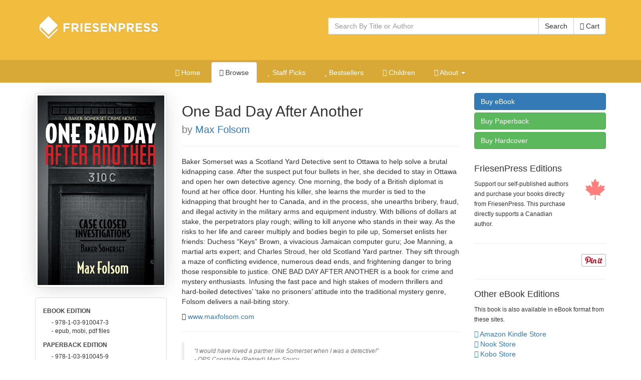

--- FILE ---
content_type: text/html; charset=utf-8
request_url: https://books.friesenpress.com/store/title/119734000140672007
body_size: 15285
content:
<!DOCTYPE html>

<html lang="en">
	<head>
        
        <script type="text/javascript">
            window.dataLayer = window.dataLayer || [];
        </script>

        
            <!-- Google Tag Manager -->
            <script>(function(w,d,s,l,i){w[l]=w[l]||[];w[l].push({'gtm.start':
            new Date().getTime(),event:'gtm.js'});var f=d.getElementsByTagName(s)[0],
            j=d.createElement(s),dl=l!='dataLayer'?'&l='+l:'';j.async=true;j.src=
            'https://www.googletagmanager.com/gtm.js?id='+i+dl;f.parentNode.insertBefore(j,f);
            })(window,document,'script','dataLayer','GTM-WS9VH85S');</script>
            <!-- End Google Tag Manager -->
        

		
	
    
			<meta charset="utf-8">
    		<meta http-equiv="X-UA-Compatible" content="IE=edge">
			<meta name="viewport" content="width=device-width, initial-scale=1.0" />
			<meta http-equiv="Content-Type" content="text/html; charset=utf-8" />
            <meta http-equiv="Content-Language" content="en_US" />
            <meta name="google" content="notranslate" />
			<title>One Bad Day After Another by Max Folsom | The FriesenPress Bookstore</title>
			<meta name="description" content="One Bad Day After Another by Max Folsom at the FriesenPress Bookstore" />
			<meta name="keywords" content="Ottawa Crime, Private Investigator, Murder, Illegal arms trade, Female Detective, Scotland Yard, FriesenPress, Friesen Press, Bookstore, Books, Self-Published, published, publish, Bestseller, books, hardcover, paperback, softcover, eBook, e-book, electronic book, iPad, Apple iPad, Amazon, Amazon Kindle, Kindle, Barnes and Noble, Nook, Library of Congress, ISBN, Pages" />
            <link rel="canonical" href="https://books.friesenpress.com/store/title/119734000140672007/Max-Folsom-One-Bad-Day-After-Another"/>
			
			
    
	    	<link href="/static/bootstrap3/css/bootstrap.min.css" rel="stylesheet" media="all" />
	    	<link rel="stylesheet" href="/static/font-awesome4/css/font-awesome.min.css">
			<link type="text/css" rel="stylesheet" media="all" href="/static/styles/fpbasestrap2.css" />
			
    <link type="text/css" rel="stylesheet" media="all" href="/static/styles/bookstore.new.css" />
    <link type="text/css" rel="stylesheet" media="screen" href="/static/typeahead/typeahead.css" />

            
		
    <meta http-equiv="Content-Security-Policy" content="block-all-mixed-content">
    <link rel="search" title="Search Bookstore" href="/store/search">
    <link rel="alternate" title="Bookstore Recent RSS" href="/store.rss" type="application/rss+xml">
    <meta name="theme-color" content="#F2BC3E">
    
    <script type="application/ld+json">[{"@context": "https://schema.org", "@type": "WebPage", "url": "https://books.friesenpress.com/store/title/119734000140672007", "author": {"@type": "Organization", "name": "FriesenPress", "description": "FriesenPress is Canada's largest publishing services provider. From editing and design to marketing and promotion, we have helped over 4,500 authors self-publish and succeed.", "url": "https://www.friesenpress.com", "telephone": "+1-888-378-6793"}, "potentialAction": {"@type": "SearchAction", "target": "https://books.friesenpress.com/store/search?q={search_term_string}", "query-input": "required name=search_term_string"}}, {"@context": "https://schema.org", "@type": ["Product", "Book"], "name": "One Bad Day After Another", "bookFormat": "Ebook", "datePublished": [""], "numberOfPages": 258, "isbn": "9781039100473", "image": "https://lh3.googleusercontent.com/mUQP63g6VTgMxpMtwGOhpAprYus0JGVp5eyz_aJnJ52_d-76TSLN5ieygWMCAsK9QmTGVvFbBTiMbBIw1UP3Pijz4TBMvZQMrgskVt8q_NdokZZmVg", "url": "https://books.friesenpress.com/store/title/119734000140672007/Max-Folsom-One-Bad-Day-After-Another", "description": "Baker Somerset was a Scotland Yard Detective sent to Ottawa to help solve a brutal kidnapping case. After the suspect put four bullets in her, she decided to stay in Ottawa and open her own detective agency. One morning, the body of a British diplomat is found at her office door. Hunting his killer, she learns the murder is tied to the kidnapping that brought her to Canada, and in the process, she unearths bribery, fraud, and illegal activity in the military arms and equipment industry. With billions of dollars at stake, the perpetrators play rough; willing to kill anyone who stands in their way. As the risks to her life and career multiply and bodies begin to pile up, Somerset enlists her friends: Duchess \u201cKeys\u201d Brown, a vivacious Jamaican computer guru; Joe Manning, a martial arts expert; and Charles Stroud, her old Scotland Yard partner. They sift through a maze of conflicting evidence, numerous dead ends, and frightening danger to bring those responsible to justice. ONE BAD DAY AFTER ANOTHER is a book for crime and mystery enthusiasts. Infusing the fast pace and high stakes of modern thrillers and hard-boiled detectives\u2019 \u2018take no prisoners\u2019 attitude into the traditional mystery genre, Folsom delivers a nail-biting story.", "bookEdition": "1st Edition", "genre": ["Fiction, Mystery & Detective, Private Investigators", "Fiction, Mystery & Detective, International Mystery & Crime", "Fiction, Mystery & Detective, Women Sleuths"], "publisher": {"@type": "Organization", "name": "FriesenPress", "description": "FriesenPress is Canada's largest publishing services provider. From editing and design to marketing and promotion, we have helped over 4,500 authors self-publish and succeed.", "url": "https://www.friesenpress.com", "telephone": "+1-888-378-6793"}, "brand": {"@type": "Organization", "name": "FriesenPress", "description": "FriesenPress is Canada's largest publishing services provider. From editing and design to marketing and promotion, we have helped over 4,500 authors self-publish and succeed.", "url": "https://www.friesenpress.com", "telephone": "+1-888-378-6793"}, "author": {"@type": "Person", "name": "Max Folsom", "description": "Max Folsom is a regular columnist for the quarterly Sherlockian journal GROANS, CRIES AND BLEATINGS; and a member of Crime Writers of Canada, Sisters in Crime, and the League of Vermont Writers. She is married to a retired Canadian military officer and divides her time between their Ottawa Centertown apartment and their Vermont stone house. She lives with her husband and Cato, their fat, ginger cat. She is currently at work on her second Somerset novel, SEARCHING FOR PETER GRIFFITHS.\n\n maxfolsomauthor.com", "image": "https://lh3.googleusercontent.com/HQbeC7p38INPh38y3VFPAg-ERZy85ruK4Mb4qGD9R_tt2d9TONsfuTmmtxfBuf3rFY08vyCNis0wxx5BIGJcW-sXuKNmBtg2rvgVcqYJduK6_EafaQ"}, "keywords": ["Ottawa Crime", "Private Investigator", "Murder", "Illegal arms trade", "Female Detective", "Scotland Yard"], "potentialAction": {"@type": "ReadAction", "target": {"@type": "EntryPoint", "urlTemplate": "https://books.friesenpress.com/store/cart/add/978-1-03-910047-3", "httpMethod": "GET", "actionPlatform": ["https://schema.org/DesktopWebPlatform"]}, "expectsAcceptanceOf": [{"@type": "Offer", "name": "One Bad Day After Another - eBook Edition", "priceCurrency": "CAD", "price": "4.99", "itemCondition": "https://schema.org/NewCondition", "url": "https://books.friesenpress.com/store/cart/add/978-1-03-910047-3", "eligibleRegion": {"@type": "Country", "name": "CA"}, "availability": "https://schema.org/InStock", "isbn": "9781039100473", "category": {"@type": "Book", "name": "eBook", "bookFormat": "http://schema.org/Ebook", "isbn": "9781039100473"}}, {"@type": "Offer", "name": "One Bad Day After Another - eBook Edition", "priceCurrency": "USD", "price": "2.99", "itemCondition": "https://schema.org/NewCondition", "url": "https://books.friesenpress.com/store/cart/add/978-1-03-910047-3", "ineligibleRegion": {"@type": "Country", "name": "CA"}, "availability": "https://schema.org/InStock", "isbn": "9781039100473", "category": {"@type": "Book", "name": "eBook", "bookFormat": "http://schema.org/Ebook", "isbn": "9781039100473"}}, {"@type": "Offer", "name": "One Bad Day After Another - Paperback Edition", "priceCurrency": "CAD", "price": "26.49", "itemCondition": "https://schema.org/NewCondition", "url": "https://books.friesenpress.com/store/cart/add/978-1-03-910045-9", "eligibleRegion": {"@type": "Country", "name": "CA"}, "availability": "https://schema.org/InStock", "isbn": "9781039100459", "category": {"@type": "Book", "name": "Paperback", "bookFormat": "http://schema.org/Paperback", "isbn": "9781039100459"}}, {"@type": "Offer", "name": "One Bad Day After Another - Paperback Edition", "priceCurrency": "USD", "price": "18.99", "itemCondition": "https://schema.org/NewCondition", "url": "https://books.friesenpress.com/store/cart/add/978-1-03-910045-9", "ineligibleRegion": {"@type": "Country", "name": "CA"}, "availability": "https://schema.org/InStock", "isbn": "9781039100459", "category": {"@type": "Book", "name": "Paperback", "bookFormat": "http://schema.org/Paperback", "isbn": "9781039100459"}}, {"@type": "Offer", "name": "One Bad Day After Another - Hardcover Edition", "priceCurrency": "CAD", "price": "41.49", "itemCondition": "https://schema.org/NewCondition", "url": "https://books.friesenpress.com/store/cart/add/978-1-03-910046-6", "eligibleRegion": {"@type": "Country", "name": "CA"}, "availability": "https://schema.org/InStock", "isbn": "9781039100466", "category": {"@type": "Book", "name": "Hardcover", "bookFormat": "http://schema.org/Hardcover", "isbn": "9781039100466"}}, {"@type": "Offer", "name": "One Bad Day After Another - Hardcover Edition", "priceCurrency": "USD", "price": "29.99", "itemCondition": "https://schema.org/NewCondition", "url": "https://books.friesenpress.com/store/cart/add/978-1-03-910046-6", "ineligibleRegion": {"@type": "Country", "name": "CA"}, "availability": "https://schema.org/InStock", "isbn": "9781039100466", "category": {"@type": "Book", "name": "Hardcover", "bookFormat": "http://schema.org/Hardcover", "isbn": "9781039100466"}}]}, "offers": [{"@type": "Offer", "name": "One Bad Day After Another - eBook Edition", "priceCurrency": "CAD", "price": "4.99", "itemCondition": "https://schema.org/NewCondition", "url": "https://books.friesenpress.com/store/cart/add/978-1-03-910047-3", "eligibleRegion": {"@type": "Country", "name": "CA"}, "availability": "https://schema.org/InStock", "isbn": "9781039100473", "category": {"@type": "Book", "name": "eBook", "bookFormat": "http://schema.org/Ebook", "isbn": "9781039100473"}}, {"@type": "Offer", "name": "One Bad Day After Another - eBook Edition", "priceCurrency": "USD", "price": "2.99", "itemCondition": "https://schema.org/NewCondition", "url": "https://books.friesenpress.com/store/cart/add/978-1-03-910047-3", "ineligibleRegion": {"@type": "Country", "name": "CA"}, "availability": "https://schema.org/InStock", "isbn": "9781039100473", "category": {"@type": "Book", "name": "eBook", "bookFormat": "http://schema.org/Ebook", "isbn": "9781039100473"}}, {"@type": "Offer", "name": "One Bad Day After Another - Paperback Edition", "priceCurrency": "CAD", "price": "26.49", "itemCondition": "https://schema.org/NewCondition", "url": "https://books.friesenpress.com/store/cart/add/978-1-03-910045-9", "eligibleRegion": {"@type": "Country", "name": "CA"}, "availability": "https://schema.org/InStock", "isbn": "9781039100459", "category": {"@type": "Book", "name": "Paperback", "bookFormat": "http://schema.org/Paperback", "isbn": "9781039100459"}}, {"@type": "Offer", "name": "One Bad Day After Another - Paperback Edition", "priceCurrency": "USD", "price": "18.99", "itemCondition": "https://schema.org/NewCondition", "url": "https://books.friesenpress.com/store/cart/add/978-1-03-910045-9", "ineligibleRegion": {"@type": "Country", "name": "CA"}, "availability": "https://schema.org/InStock", "isbn": "9781039100459", "category": {"@type": "Book", "name": "Paperback", "bookFormat": "http://schema.org/Paperback", "isbn": "9781039100459"}}, {"@type": "Offer", "name": "One Bad Day After Another - Hardcover Edition", "priceCurrency": "CAD", "price": "41.49", "itemCondition": "https://schema.org/NewCondition", "url": "https://books.friesenpress.com/store/cart/add/978-1-03-910046-6", "eligibleRegion": {"@type": "Country", "name": "CA"}, "availability": "https://schema.org/InStock", "isbn": "9781039100466", "category": {"@type": "Book", "name": "Hardcover", "bookFormat": "http://schema.org/Hardcover", "isbn": "9781039100466"}}, {"@type": "Offer", "name": "One Bad Day After Another - Hardcover Edition", "priceCurrency": "USD", "price": "29.99", "itemCondition": "https://schema.org/NewCondition", "url": "https://books.friesenpress.com/store/cart/add/978-1-03-910046-6", "ineligibleRegion": {"@type": "Country", "name": "CA"}, "availability": "https://schema.org/InStock", "isbn": "9781039100466", "category": {"@type": "Book", "name": "Hardcover", "bookFormat": "http://schema.org/Hardcover", "isbn": "9781039100466"}}]}, {"@context": "https://schema.org", "@type": ["Product", "Book"], "name": "One Bad Day After Another", "bookFormat": "Paperback", "datePublished": [""], "numberOfPages": 258, "isbn": "9781039100459", "image": "https://lh3.googleusercontent.com/mUQP63g6VTgMxpMtwGOhpAprYus0JGVp5eyz_aJnJ52_d-76TSLN5ieygWMCAsK9QmTGVvFbBTiMbBIw1UP3Pijz4TBMvZQMrgskVt8q_NdokZZmVg", "url": "https://books.friesenpress.com/store/title/119734000140672007/Max-Folsom-One-Bad-Day-After-Another", "description": "Baker Somerset was a Scotland Yard Detective sent to Ottawa to help solve a brutal kidnapping case. After the suspect put four bullets in her, she decided to stay in Ottawa and open her own detective agency. One morning, the body of a British diplomat is found at her office door. Hunting his killer, she learns the murder is tied to the kidnapping that brought her to Canada, and in the process, she unearths bribery, fraud, and illegal activity in the military arms and equipment industry. With billions of dollars at stake, the perpetrators play rough; willing to kill anyone who stands in their way. As the risks to her life and career multiply and bodies begin to pile up, Somerset enlists her friends: Duchess \u201cKeys\u201d Brown, a vivacious Jamaican computer guru; Joe Manning, a martial arts expert; and Charles Stroud, her old Scotland Yard partner. They sift through a maze of conflicting evidence, numerous dead ends, and frightening danger to bring those responsible to justice. ONE BAD DAY AFTER ANOTHER is a book for crime and mystery enthusiasts. Infusing the fast pace and high stakes of modern thrillers and hard-boiled detectives\u2019 \u2018take no prisoners\u2019 attitude into the traditional mystery genre, Folsom delivers a nail-biting story.", "bookEdition": "1st Edition", "genre": ["Fiction, Mystery & Detective, Private Investigators", "Fiction, Mystery & Detective, International Mystery & Crime", "Fiction, Mystery & Detective, Women Sleuths"], "publisher": {"@type": "Organization", "name": "FriesenPress", "description": "FriesenPress is Canada's largest publishing services provider. From editing and design to marketing and promotion, we have helped over 4,500 authors self-publish and succeed.", "url": "https://www.friesenpress.com", "telephone": "+1-888-378-6793"}, "brand": {"@type": "Organization", "name": "FriesenPress", "description": "FriesenPress is Canada's largest publishing services provider. From editing and design to marketing and promotion, we have helped over 4,500 authors self-publish and succeed.", "url": "https://www.friesenpress.com", "telephone": "+1-888-378-6793"}, "author": {"@type": "Person", "name": "Max Folsom", "description": "Max Folsom is a regular columnist for the quarterly Sherlockian journal GROANS, CRIES AND BLEATINGS; and a member of Crime Writers of Canada, Sisters in Crime, and the League of Vermont Writers. She is married to a retired Canadian military officer and divides her time between their Ottawa Centertown apartment and their Vermont stone house. She lives with her husband and Cato, their fat, ginger cat. She is currently at work on her second Somerset novel, SEARCHING FOR PETER GRIFFITHS.\n\n maxfolsomauthor.com", "image": "https://lh3.googleusercontent.com/HQbeC7p38INPh38y3VFPAg-ERZy85ruK4Mb4qGD9R_tt2d9TONsfuTmmtxfBuf3rFY08vyCNis0wxx5BIGJcW-sXuKNmBtg2rvgVcqYJduK6_EafaQ"}, "keywords": ["Ottawa Crime", "Private Investigator", "Murder", "Illegal arms trade", "Female Detective", "Scotland Yard"], "potentialAction": {"@type": "ReadAction", "target": {"@type": "EntryPoint", "urlTemplate": "https://books.friesenpress.com/store/cart/add/978-1-03-910045-9", "httpMethod": "GET", "actionPlatform": ["https://schema.org/DesktopWebPlatform"]}, "expectsAcceptanceOf": [{"@type": "Offer", "name": "One Bad Day After Another - eBook Edition", "priceCurrency": "CAD", "price": "4.99", "itemCondition": "https://schema.org/NewCondition", "url": "https://books.friesenpress.com/store/cart/add/978-1-03-910047-3", "eligibleRegion": {"@type": "Country", "name": "CA"}, "availability": "https://schema.org/InStock", "isbn": "9781039100473", "category": {"@type": "Book", "name": "eBook", "bookFormat": "http://schema.org/Ebook", "isbn": "9781039100473"}}, {"@type": "Offer", "name": "One Bad Day After Another - eBook Edition", "priceCurrency": "USD", "price": "2.99", "itemCondition": "https://schema.org/NewCondition", "url": "https://books.friesenpress.com/store/cart/add/978-1-03-910047-3", "ineligibleRegion": {"@type": "Country", "name": "CA"}, "availability": "https://schema.org/InStock", "isbn": "9781039100473", "category": {"@type": "Book", "name": "eBook", "bookFormat": "http://schema.org/Ebook", "isbn": "9781039100473"}}, {"@type": "Offer", "name": "One Bad Day After Another - Paperback Edition", "priceCurrency": "CAD", "price": "26.49", "itemCondition": "https://schema.org/NewCondition", "url": "https://books.friesenpress.com/store/cart/add/978-1-03-910045-9", "eligibleRegion": {"@type": "Country", "name": "CA"}, "availability": "https://schema.org/InStock", "isbn": "9781039100459", "category": {"@type": "Book", "name": "Paperback", "bookFormat": "http://schema.org/Paperback", "isbn": "9781039100459"}}, {"@type": "Offer", "name": "One Bad Day After Another - Paperback Edition", "priceCurrency": "USD", "price": "18.99", "itemCondition": "https://schema.org/NewCondition", "url": "https://books.friesenpress.com/store/cart/add/978-1-03-910045-9", "ineligibleRegion": {"@type": "Country", "name": "CA"}, "availability": "https://schema.org/InStock", "isbn": "9781039100459", "category": {"@type": "Book", "name": "Paperback", "bookFormat": "http://schema.org/Paperback", "isbn": "9781039100459"}}, {"@type": "Offer", "name": "One Bad Day After Another - Hardcover Edition", "priceCurrency": "CAD", "price": "41.49", "itemCondition": "https://schema.org/NewCondition", "url": "https://books.friesenpress.com/store/cart/add/978-1-03-910046-6", "eligibleRegion": {"@type": "Country", "name": "CA"}, "availability": "https://schema.org/InStock", "isbn": "9781039100466", "category": {"@type": "Book", "name": "Hardcover", "bookFormat": "http://schema.org/Hardcover", "isbn": "9781039100466"}}, {"@type": "Offer", "name": "One Bad Day After Another - Hardcover Edition", "priceCurrency": "USD", "price": "29.99", "itemCondition": "https://schema.org/NewCondition", "url": "https://books.friesenpress.com/store/cart/add/978-1-03-910046-6", "ineligibleRegion": {"@type": "Country", "name": "CA"}, "availability": "https://schema.org/InStock", "isbn": "9781039100466", "category": {"@type": "Book", "name": "Hardcover", "bookFormat": "http://schema.org/Hardcover", "isbn": "9781039100466"}}]}, "offers": [{"@type": "Offer", "name": "One Bad Day After Another - eBook Edition", "priceCurrency": "CAD", "price": "4.99", "itemCondition": "https://schema.org/NewCondition", "url": "https://books.friesenpress.com/store/cart/add/978-1-03-910047-3", "eligibleRegion": {"@type": "Country", "name": "CA"}, "availability": "https://schema.org/InStock", "isbn": "9781039100473", "category": {"@type": "Book", "name": "eBook", "bookFormat": "http://schema.org/Ebook", "isbn": "9781039100473"}}, {"@type": "Offer", "name": "One Bad Day After Another - eBook Edition", "priceCurrency": "USD", "price": "2.99", "itemCondition": "https://schema.org/NewCondition", "url": "https://books.friesenpress.com/store/cart/add/978-1-03-910047-3", "ineligibleRegion": {"@type": "Country", "name": "CA"}, "availability": "https://schema.org/InStock", "isbn": "9781039100473", "category": {"@type": "Book", "name": "eBook", "bookFormat": "http://schema.org/Ebook", "isbn": "9781039100473"}}, {"@type": "Offer", "name": "One Bad Day After Another - Paperback Edition", "priceCurrency": "CAD", "price": "26.49", "itemCondition": "https://schema.org/NewCondition", "url": "https://books.friesenpress.com/store/cart/add/978-1-03-910045-9", "eligibleRegion": {"@type": "Country", "name": "CA"}, "availability": "https://schema.org/InStock", "isbn": "9781039100459", "category": {"@type": "Book", "name": "Paperback", "bookFormat": "http://schema.org/Paperback", "isbn": "9781039100459"}}, {"@type": "Offer", "name": "One Bad Day After Another - Paperback Edition", "priceCurrency": "USD", "price": "18.99", "itemCondition": "https://schema.org/NewCondition", "url": "https://books.friesenpress.com/store/cart/add/978-1-03-910045-9", "ineligibleRegion": {"@type": "Country", "name": "CA"}, "availability": "https://schema.org/InStock", "isbn": "9781039100459", "category": {"@type": "Book", "name": "Paperback", "bookFormat": "http://schema.org/Paperback", "isbn": "9781039100459"}}, {"@type": "Offer", "name": "One Bad Day After Another - Hardcover Edition", "priceCurrency": "CAD", "price": "41.49", "itemCondition": "https://schema.org/NewCondition", "url": "https://books.friesenpress.com/store/cart/add/978-1-03-910046-6", "eligibleRegion": {"@type": "Country", "name": "CA"}, "availability": "https://schema.org/InStock", "isbn": "9781039100466", "category": {"@type": "Book", "name": "Hardcover", "bookFormat": "http://schema.org/Hardcover", "isbn": "9781039100466"}}, {"@type": "Offer", "name": "One Bad Day After Another - Hardcover Edition", "priceCurrency": "USD", "price": "29.99", "itemCondition": "https://schema.org/NewCondition", "url": "https://books.friesenpress.com/store/cart/add/978-1-03-910046-6", "ineligibleRegion": {"@type": "Country", "name": "CA"}, "availability": "https://schema.org/InStock", "isbn": "9781039100466", "category": {"@type": "Book", "name": "Hardcover", "bookFormat": "http://schema.org/Hardcover", "isbn": "9781039100466"}}]}, {"@context": "https://schema.org", "@type": ["Product", "Book"], "name": "One Bad Day After Another", "bookFormat": "Hardcover", "datePublished": [""], "numberOfPages": 258, "isbn": "9781039100466", "image": "https://lh3.googleusercontent.com/mUQP63g6VTgMxpMtwGOhpAprYus0JGVp5eyz_aJnJ52_d-76TSLN5ieygWMCAsK9QmTGVvFbBTiMbBIw1UP3Pijz4TBMvZQMrgskVt8q_NdokZZmVg", "url": "https://books.friesenpress.com/store/title/119734000140672007/Max-Folsom-One-Bad-Day-After-Another", "description": "Baker Somerset was a Scotland Yard Detective sent to Ottawa to help solve a brutal kidnapping case. After the suspect put four bullets in her, she decided to stay in Ottawa and open her own detective agency. One morning, the body of a British diplomat is found at her office door. Hunting his killer, she learns the murder is tied to the kidnapping that brought her to Canada, and in the process, she unearths bribery, fraud, and illegal activity in the military arms and equipment industry. With billions of dollars at stake, the perpetrators play rough; willing to kill anyone who stands in their way. As the risks to her life and career multiply and bodies begin to pile up, Somerset enlists her friends: Duchess \u201cKeys\u201d Brown, a vivacious Jamaican computer guru; Joe Manning, a martial arts expert; and Charles Stroud, her old Scotland Yard partner. They sift through a maze of conflicting evidence, numerous dead ends, and frightening danger to bring those responsible to justice. ONE BAD DAY AFTER ANOTHER is a book for crime and mystery enthusiasts. Infusing the fast pace and high stakes of modern thrillers and hard-boiled detectives\u2019 \u2018take no prisoners\u2019 attitude into the traditional mystery genre, Folsom delivers a nail-biting story.", "bookEdition": "1st Edition", "genre": ["Fiction, Mystery & Detective, Private Investigators", "Fiction, Mystery & Detective, International Mystery & Crime", "Fiction, Mystery & Detective, Women Sleuths"], "publisher": {"@type": "Organization", "name": "FriesenPress", "description": "FriesenPress is Canada's largest publishing services provider. From editing and design to marketing and promotion, we have helped over 4,500 authors self-publish and succeed.", "url": "https://www.friesenpress.com", "telephone": "+1-888-378-6793"}, "brand": {"@type": "Organization", "name": "FriesenPress", "description": "FriesenPress is Canada's largest publishing services provider. From editing and design to marketing and promotion, we have helped over 4,500 authors self-publish and succeed.", "url": "https://www.friesenpress.com", "telephone": "+1-888-378-6793"}, "author": {"@type": "Person", "name": "Max Folsom", "description": "Max Folsom is a regular columnist for the quarterly Sherlockian journal GROANS, CRIES AND BLEATINGS; and a member of Crime Writers of Canada, Sisters in Crime, and the League of Vermont Writers. She is married to a retired Canadian military officer and divides her time between their Ottawa Centertown apartment and their Vermont stone house. She lives with her husband and Cato, their fat, ginger cat. She is currently at work on her second Somerset novel, SEARCHING FOR PETER GRIFFITHS.\n\n maxfolsomauthor.com", "image": "https://lh3.googleusercontent.com/HQbeC7p38INPh38y3VFPAg-ERZy85ruK4Mb4qGD9R_tt2d9TONsfuTmmtxfBuf3rFY08vyCNis0wxx5BIGJcW-sXuKNmBtg2rvgVcqYJduK6_EafaQ"}, "keywords": ["Ottawa Crime", "Private Investigator", "Murder", "Illegal arms trade", "Female Detective", "Scotland Yard"], "potentialAction": {"@type": "ReadAction", "target": {"@type": "EntryPoint", "urlTemplate": "https://books.friesenpress.com/store/cart/add/978-1-03-910046-6", "httpMethod": "GET", "actionPlatform": ["https://schema.org/DesktopWebPlatform"]}, "expectsAcceptanceOf": [{"@type": "Offer", "name": "One Bad Day After Another - eBook Edition", "priceCurrency": "CAD", "price": "4.99", "itemCondition": "https://schema.org/NewCondition", "url": "https://books.friesenpress.com/store/cart/add/978-1-03-910047-3", "eligibleRegion": {"@type": "Country", "name": "CA"}, "availability": "https://schema.org/InStock", "isbn": "9781039100473", "category": {"@type": "Book", "name": "eBook", "bookFormat": "http://schema.org/Ebook", "isbn": "9781039100473"}}, {"@type": "Offer", "name": "One Bad Day After Another - eBook Edition", "priceCurrency": "USD", "price": "2.99", "itemCondition": "https://schema.org/NewCondition", "url": "https://books.friesenpress.com/store/cart/add/978-1-03-910047-3", "ineligibleRegion": {"@type": "Country", "name": "CA"}, "availability": "https://schema.org/InStock", "isbn": "9781039100473", "category": {"@type": "Book", "name": "eBook", "bookFormat": "http://schema.org/Ebook", "isbn": "9781039100473"}}, {"@type": "Offer", "name": "One Bad Day After Another - Paperback Edition", "priceCurrency": "CAD", "price": "26.49", "itemCondition": "https://schema.org/NewCondition", "url": "https://books.friesenpress.com/store/cart/add/978-1-03-910045-9", "eligibleRegion": {"@type": "Country", "name": "CA"}, "availability": "https://schema.org/InStock", "isbn": "9781039100459", "category": {"@type": "Book", "name": "Paperback", "bookFormat": "http://schema.org/Paperback", "isbn": "9781039100459"}}, {"@type": "Offer", "name": "One Bad Day After Another - Paperback Edition", "priceCurrency": "USD", "price": "18.99", "itemCondition": "https://schema.org/NewCondition", "url": "https://books.friesenpress.com/store/cart/add/978-1-03-910045-9", "ineligibleRegion": {"@type": "Country", "name": "CA"}, "availability": "https://schema.org/InStock", "isbn": "9781039100459", "category": {"@type": "Book", "name": "Paperback", "bookFormat": "http://schema.org/Paperback", "isbn": "9781039100459"}}, {"@type": "Offer", "name": "One Bad Day After Another - Hardcover Edition", "priceCurrency": "CAD", "price": "41.49", "itemCondition": "https://schema.org/NewCondition", "url": "https://books.friesenpress.com/store/cart/add/978-1-03-910046-6", "eligibleRegion": {"@type": "Country", "name": "CA"}, "availability": "https://schema.org/InStock", "isbn": "9781039100466", "category": {"@type": "Book", "name": "Hardcover", "bookFormat": "http://schema.org/Hardcover", "isbn": "9781039100466"}}, {"@type": "Offer", "name": "One Bad Day After Another - Hardcover Edition", "priceCurrency": "USD", "price": "29.99", "itemCondition": "https://schema.org/NewCondition", "url": "https://books.friesenpress.com/store/cart/add/978-1-03-910046-6", "ineligibleRegion": {"@type": "Country", "name": "CA"}, "availability": "https://schema.org/InStock", "isbn": "9781039100466", "category": {"@type": "Book", "name": "Hardcover", "bookFormat": "http://schema.org/Hardcover", "isbn": "9781039100466"}}]}, "offers": [{"@type": "Offer", "name": "One Bad Day After Another - eBook Edition", "priceCurrency": "CAD", "price": "4.99", "itemCondition": "https://schema.org/NewCondition", "url": "https://books.friesenpress.com/store/cart/add/978-1-03-910047-3", "eligibleRegion": {"@type": "Country", "name": "CA"}, "availability": "https://schema.org/InStock", "isbn": "9781039100473", "category": {"@type": "Book", "name": "eBook", "bookFormat": "http://schema.org/Ebook", "isbn": "9781039100473"}}, {"@type": "Offer", "name": "One Bad Day After Another - eBook Edition", "priceCurrency": "USD", "price": "2.99", "itemCondition": "https://schema.org/NewCondition", "url": "https://books.friesenpress.com/store/cart/add/978-1-03-910047-3", "ineligibleRegion": {"@type": "Country", "name": "CA"}, "availability": "https://schema.org/InStock", "isbn": "9781039100473", "category": {"@type": "Book", "name": "eBook", "bookFormat": "http://schema.org/Ebook", "isbn": "9781039100473"}}, {"@type": "Offer", "name": "One Bad Day After Another - Paperback Edition", "priceCurrency": "CAD", "price": "26.49", "itemCondition": "https://schema.org/NewCondition", "url": "https://books.friesenpress.com/store/cart/add/978-1-03-910045-9", "eligibleRegion": {"@type": "Country", "name": "CA"}, "availability": "https://schema.org/InStock", "isbn": "9781039100459", "category": {"@type": "Book", "name": "Paperback", "bookFormat": "http://schema.org/Paperback", "isbn": "9781039100459"}}, {"@type": "Offer", "name": "One Bad Day After Another - Paperback Edition", "priceCurrency": "USD", "price": "18.99", "itemCondition": "https://schema.org/NewCondition", "url": "https://books.friesenpress.com/store/cart/add/978-1-03-910045-9", "ineligibleRegion": {"@type": "Country", "name": "CA"}, "availability": "https://schema.org/InStock", "isbn": "9781039100459", "category": {"@type": "Book", "name": "Paperback", "bookFormat": "http://schema.org/Paperback", "isbn": "9781039100459"}}, {"@type": "Offer", "name": "One Bad Day After Another - Hardcover Edition", "priceCurrency": "CAD", "price": "41.49", "itemCondition": "https://schema.org/NewCondition", "url": "https://books.friesenpress.com/store/cart/add/978-1-03-910046-6", "eligibleRegion": {"@type": "Country", "name": "CA"}, "availability": "https://schema.org/InStock", "isbn": "9781039100466", "category": {"@type": "Book", "name": "Hardcover", "bookFormat": "http://schema.org/Hardcover", "isbn": "9781039100466"}}, {"@type": "Offer", "name": "One Bad Day After Another - Hardcover Edition", "priceCurrency": "USD", "price": "29.99", "itemCondition": "https://schema.org/NewCondition", "url": "https://books.friesenpress.com/store/cart/add/978-1-03-910046-6", "ineligibleRegion": {"@type": "Country", "name": "CA"}, "availability": "https://schema.org/InStock", "isbn": "9781039100466", "category": {"@type": "Book", "name": "Hardcover", "bookFormat": "http://schema.org/Hardcover", "isbn": "9781039100466"}}]}]</script>

    
	<script type="text/javascript" defer src="//assets.pinterest.com/js/pinit.js"></script>


        <meta name="twitter:site" content="@friesenpress">
        <meta name="twitter:card" content="summary">
        <meta property="fb:app_id" content="129992030392819"/>
        <meta property="og:url" content="https://books.friesenpress.com/store/title/119734000140672007/Max-Folsom-One-Bad-Day-After-Another"/>

        
    <meta property="og:title" content="One Bad Day After Another at the FriesenPress Bookstore"/>
    <meta property="og:type" content="book"/>
    <meta property="og:isbn" content="978-1-03-910045-9"/>
    <meta property="og:image" content="https://lh3.googleusercontent.com/mUQP63g6VTgMxpMtwGOhpAprYus0JGVp5eyz_aJnJ52_d-76TSLN5ieygWMCAsK9QmTGVvFbBTiMbBIw1UP3Pijz4TBMvZQMrgskVt8q_NdokZZmVg"/>
    <meta property="og:site_name" content="FriesenPress Bookstore"/>
    <meta property="og:description" content="Baker Somerset was a Scotland Yard Detective sent to Ottawa to help solve a brutal kidnapping case. After the suspect put four bullets in her, she decided to stay in Ottawa and open her own detective agency. One morning, the body of a British diplomat..."/>
    <meta name="twitter:image:alt" content="One Bad Day After Another">
    
    <meta name="product:availability" content="instock">
    
    <meta name="product:price:currency" content="USD">
    <meta name="product:price:amount" content="2.99">
    
    <meta name="product:brand" content="FriesenPress">
    
        <meta name="book:author" content="Max Folsom">
    
    <meta name="book:isbn" content="978-1-03-910047-3">
    <meta name="book:release_date" content="2021-07-14">
    
        <meta name="book:tag" content="Ottawa Crime">
    
        <meta name="book:tag" content="Private Investigator">
    
        <meta name="book:tag" content="Murder">
    
        <meta name="book:tag" content="Illegal arms trade">
    
        <meta name="book:tag" content="Female Detective">
    
        <meta name="book:tag" content="Scotland Yard">
    

        <meta name="htmx-config" content='{"scrollIntoViewOnBoost":false}'>
	</head>


	<body id="title">
        <!-- Google Tag Manager (noscript) -->
        <noscript><iframe src="https://www.googletagmanager.com/ns.html?id=GTM-WS9VH85S"
        height="0" width="0" style="display:none;visibility:hidden"></iframe></noscript>
        <!-- End Google Tag Manager (noscript) -->
        
        <div id="hx-history-element" hx-history-elt>
            
            <div id="header-wrapper" class="hidden-print">
                <div class="container" style="height: 120px;">
                    <div class="row">
                        <div class="col-xs-6">
                            
                            <a href="/store" title="FriesenPress">
                                <img id="fplogo" src="/static/images/friesenpress/logos/white-1x.png"
                                         srcset="/static/images/friesenpress/logos/white-1x.png 280w,
                                         /static/images/friesenpress/logos/white-2x.png 560w" sizes="(max-width: 768px) 50vw, 33vw"
                                     alt="FriesenPress" title="FriesenPress" width="280" height="90" />

                            </a>
                            
                        </div>
                        <div class="col-xs-6" style="padding-top:35px;">
                            
	
                                <span class="pull-right">
                                     <a href="#nav" class="btn btn-default hidden-sm hidden-md hidden-lg hidden-xl" style="" data-toggle="collapse" data-target="#subnav_tabs">
                                        <span class="sr-only">Toggle navigation</span>
                                        <i class="fa fa-align-justify"></i>
                                     </a>
                                </span>
                            
	<form action="/store/search" method="get" class="book-search hidden-xs">
		<div class="form-group">
			<div class="input-group">
				<input type="text" name="q" class="search-query form-control typeahead" placeholder="Search By Title or Author" autocomplete="off" data-base-url="/store/search/json">
				<span class="input-group-btn">
					<button type="submit" class="btn btn-default">Search</button>
					<a class="btn btn-default" href="/store/cart"><i class="fa fa-shopping-basket"></i> Cart</a>
				</span>
			</div>
		</div>
	</form>
	<a href="/store/cart" class="hidden-sm hidden-md hidden-lg hidden-xl btn btn-default pull-right" style="margin-right: 3px;"><i class="fa fa-shopping-basket"></i></a>

                        </div>
                    </div>
                </div>

                
                <div id="sub-header" class="hidden-print" style="background-color: rgba(0, 0, 0, .10); " >
                    
                    <ul id="subnav_tabs" class="nav nav-tabs nav-center collapse navbar-collapse" role="navigation">
                      
	<li class=""><a href="/store"><i class="fa fa-home"></i> Home</a></li>
	<li class="active"><a href="/store/browse"><i class="fa fa-tags"></i> Browse</a></li>
    <li class=""><a href="/store/staffpicks"><i class="fa fa-heart"></i> Staff Picks</a></li>
	<li class=""><a href="/store/bestsellers"><i class="fa fa-star"></i> Bestsellers</a></li>
	<li class=""><a href="/store/childrens"><i class="fa fa-smile-o"></i> Children</a></li>


    <li role="presentation" class="dropdown ">
        <a class="dropdown-toggle" data-toggle="dropdown" href="/store/about" role="button" aria-expanded="false">
          <i class="fa fa-info-circle"></i> About <span class="caret"></span>
        </a>
        <ul class="dropdown-menu" role="menu">
            <li><a href="/store/about"><i class="fa-fw fa fa-book"></i> About FriesenPress</a></li>
            <li class=""><a href="/store/about/shipping"><i class="fa-fw fa fa-truck"></i> Shipping Policies</a></li>
            <li class=""><a href="/store/about/ebooks"><i class="fa-fw fa fa-tablet"></i> eBook Support</a></li>

            <li class=""><a href="/store/about/privacy"><i class="fa-fw fa fa-bank"></i>
                Privacy and Security</a></li>
        </ul>
        </li>


	<li class="hidden-sm hidden-md hidden-lg hidden-xl "><a href="/store/search"><i class="fa fa-search"></i> Search</a></li>

                    </ul>
                </div>
                
            </div>

            
                
                <div class="visible-print text-center">
                    <img src="/static/images/friesenpress/logos/black-1x.png"
                         srcset="/static/images/friesenpress/logos/black-1x.png 280w,
                         /static/images/friesenpress/logos/black-2x.png 560w" sizes="(max-width: 768px) 50vw, 33vw"
                         alt="FriesenPress" title="FriesenPress" width="280" height="90" />
                    <br />
                    <p class="lead"><small>&copy; 2026 <a href="https://www.friesenpress.com">FriesenPress, Inc.</a> All rights reserved.</small></p>
                    <hr />
                </div>
            
            <br />

            
            <div class="container">
            

	<div id="maincontent">
		

    <div class="row">

        <div class="col-xs-5 col-sm-4 col-md-3">

            <div class="thumbnail fp-title-thumbnail">
                <button id="google_preview_button" class="google_preview_overlay btn btn-link" style="display: none;" data-toggle="modal" data-target="#google_preview_modal" title="Google Books Preview">
                    <i class="fa fa-2x fa-search-plus"></i>
                </button>
                <img class="img-responsive img-responsive-max"
                     title="One Bad Day After Another"
                     alt="One Bad Day After Another cover"
                     src="https://lh3.googleusercontent.com/mUQP63g6VTgMxpMtwGOhpAprYus0JGVp5eyz_aJnJ52_d-76TSLN5ieygWMCAsK9QmTGVvFbBTiMbBIw1UP3Pijz4TBMvZQMrgskVt8q_NdokZZmVg=-w260" srcset="https://lh3.googleusercontent.com/mUQP63g6VTgMxpMtwGOhpAprYus0JGVp5eyz_aJnJ52_d-76TSLN5ieygWMCAsK9QmTGVvFbBTiMbBIw1UP3Pijz4TBMvZQMrgskVt8q_NdokZZmVg=-w260 260w, https://lh3.googleusercontent.com/mUQP63g6VTgMxpMtwGOhpAprYus0JGVp5eyz_aJnJ52_d-76TSLN5ieygWMCAsK9QmTGVvFbBTiMbBIw1UP3Pijz4TBMvZQMrgskVt8q_NdokZZmVg=-w520 520w, https://lh3.googleusercontent.com/mUQP63g6VTgMxpMtwGOhpAprYus0JGVp5eyz_aJnJ52_d-76TSLN5ieygWMCAsK9QmTGVvFbBTiMbBIw1UP3Pijz4TBMvZQMrgskVt8q_NdokZZmVg=-w780 780w" sizes="(max-width: 768px) 50vw, 33vw" />
            </div>


            
                <div class="visible-sm visible-xs">
                    <form action="/store/cart" method="post" accept-charset="utf-8">
                        
                            
    <button class="btn btn-primary btn-block" name="add" value="978-1-03-910047-3" style="text-align: left;">
        <span class="hidden-xs">Buy</span>
        <span class="visible-xs"><small>Buy<br /></small></span>
        eBook
        <span class="pull-right">
            <span class="usd">$2.99</span>
            <span class="cad">$4.99</span>
        </span>
        
    </button>

                        
                            
    <button class="btn btn-success btn-block" name="add" value="978-1-03-910045-9" style="text-align: left;">
        <span class="hidden-xs">Buy</span>
        <span class="visible-xs"><small>Buy<br /></small></span>
        Paperback
        <span class="pull-right">
            <span class="usd">$18.99</span>
            <span class="cad">$26.49</span>
        </span>
        
    </button>

                        
                            
    <button class="btn btn-success btn-block" name="add" value="978-1-03-910046-6" style="text-align: left;">
        <span class="hidden-xs">Buy</span>
        <span class="visible-xs"><small>Buy<br /></small></span>
        Hardcover
        <span class="pull-right">
            <span class="usd">$29.99</span>
            <span class="cad">$41.49</span>
        </span>
        
    </button>

                        
                    </form>
                    <br />
                </div>
            


            <div class="panel panel-default">
                
                    <div class="panel-body fp-details-panel" style="padding-top: 1.5em;">

                        <ul class="list-unstyled">
                            
                                <li>
                                    <strong>eBook Edition</strong>
                                    <ul style="margin-top: .5em;">
                                        <li class="text-nowrap">978-1-03-910047-3</li>
                                        
                                            
                                                <li>epub, mobi, pdf files</li>
                                                
                                            
                                        
                                    </ul>
                                </li>
                            
                                <li>
                                    <strong>Paperback Edition</strong>
                                    <ul style="margin-top: .5em;">
                                        <li class="text-nowrap">978-1-03-910045-9</li>
                                        
                                                <li>6.0 x 9.0 inches</li>
                                                <li>Black &amp; White interior</li>
                                                <li>258 pages</li>
                                        
                                    </ul>
                                </li>
                            
                                <li>
                                    <strong>Hardcover Edition</strong>
                                    <ul style="margin-top: .5em;">
                                        <li class="text-nowrap">978-1-03-910046-6</li>
                                        
                                                <li>6.0 x 9.0 inches</li>
                                                <li>Black &amp; White interior</li>
                                                <li>258 pages</li>
                                        
                                    </ul>
                                </li>
                            
                        </ul>
                    </div>

                

                <div class="list-group">
                    
                        <a class="list-group-item" href="/store/browse/FIC000000" title="Fiction"><small>Fiction</small></a>
                    
                        <a class="list-group-item" href="/store/browse/FIC022090" title="Mystery &amp; Detective, Private Investigators"><small>Mystery &amp; Detective, Private Investigators</small></a>
                    
                        <a class="list-group-item" href="/store/browse/FIC022080" title="Mystery &amp; Detective, International Mystery &amp; Crime"><small>Mystery &amp; Detective, International Mystery &amp; Crime</small></a>
                    
                        <a class="list-group-item" href="/store/browse/FIC022040" title="Mystery &amp; Detective, Women Sleuths"><small>Mystery &amp; Detective, Women Sleuths</small></a>
                    
                </div>

                 
                    <div class="panel-body fp-details-panel">
                        <ul class="list-unstyled">
                             <li>
                                <li><strong>Keywords</strong>
                                <ul class="fp-keywords-list">
                                    <li>Ottawa Crime,</li><li> Private Investigator,</li><li> Murder,</li><li> Illegal arms trade,</li><li> Female Detective,</li><li> Scotland Yard</li>
                                </ul>
                            </li>
                        </ul>
                    </div>
                
            </div>

            <div class="visible-xs visible-sm">
                <div class="panel panel-default">
                     <div class="panel-body fp-details-panel">
                         <p><strong>Publish with FriesenPress</strong></p>
                         <p>Learn how you can publish your book with the world’s only
                            <strong>100% employee-owned</strong> publishing services provider.
                         </p>
                         <hr />
                         <p>
                             <a target="_blank" rel="nofollow" class="btn btn-warning" href="https://www.friesenpress.com/publishing-guides?utm_source=friesenpress_bookstore">
                                <i class="fa fa-file-pdf-o"></i> Get our Guide
                            </a>
                         </p>
                     </div>
                </div>
            </div>
        </div>


        <div class="col-xs-7 col-sm-8 col-md-9">

            <div class="row">
                <div class="col-md-8">
                    <h2>One Bad Day After Another<br />
                    <small>
                         by
                        
                            <a class="text-nowrap" title="Search for books by Max Folsom" href="/store/search?q=Max+Folsom&amp;match=author">
                                Max Folsom
                            </a></small>
                    </h2>
                    <hr />
                    <p style="white-space:pre-line;">Baker Somerset was a Scotland Yard Detective sent to Ottawa to help solve a brutal kidnapping case. After the suspect put four bullets in her, she decided to stay in Ottawa and open her own detective agency. One morning, the body of a British diplomat is found at her office door. Hunting his killer, she learns the murder is tied to the kidnapping that brought her to Canada, and in the process, she unearths bribery, fraud, and illegal activity in the military arms and equipment industry. With billions of dollars at stake, the perpetrators play rough; willing to kill anyone who stands in their way. As the risks to her life and career multiply and bodies begin to pile up, Somerset enlists her friends: Duchess “Keys” Brown, a vivacious Jamaican computer guru; Joe Manning, a martial arts expert; and Charles Stroud, her old Scotland Yard partner. They sift through a maze of conflicting evidence, numerous dead ends, and frightening danger to bring those responsible to justice. ONE BAD DAY AFTER ANOTHER is a book for crime and mystery enthusiasts. Infusing the fast pace and high stakes of modern thrillers and hard-boiled detectives’ ‘take no prisoners’ attitude into the traditional mystery genre, Folsom delivers a nail-biting story.</p>

                    
                        <p class="force-wrap-if-needed"><i class="fa fa-external-link"></i> <a href="https://www.maxfolsom.com" rel="noopener">www.maxfolsom.com</a></p>
                    

                    


                    
                        <hr />
                        <blockquote class="text-muted small">
                            <p><em style="white-space:pre-line">“I would have loved a partner like Somerset when I was a detective!” 
- OPS Constable (Retired) Marc Soucy


"Max Folsom has created a most likable heroine in former cop turned private investigator Baker. From her unusual name to her often humorous gut reactions and reflections to what she encounters as she tries to figure out why and how a dead body landed in her office doorway, to her relentless pursuit of how this death might be connected to an unsolved kidnapping case in her past, Baker’s musings become ours. What Baker and her wonderful team uncover has business, financial, and military connections. In short, One Bad Day After Another is about greed and crime on an international scale.

It’s rare for me to write a review immediately after reading a book: it takes me a few days to decide on the most memorable aspects of that book. As I pondered One Bad Day After Another by Max Folsom, it was easy to home in on the key positives: a very clever plot with enough twists to keep any reader guessing; good plot pacing; excellent use of dialogue; a smooth writing style and above all, the enjoyable interplay between the characters. But there was one takeaway that outshone the others: the engaging and winning personality of the protagonist, Baker Somerset. She is what I will most remember about One Bad Day After Another. She is often downright funny, sometimes frightened to death, but ever curious. Readers identify closely with Baker: she is just so human! The plot facts as they evolve are unexpected, convoluted, and intriguing. But it’s Baker herself that makes us want to solve this mystery as much as she does. For lack of a better word, this novel ends up being a lot “larger” than just another simple murder mystery."
- Viga Boland for Readers’ Favorite
Review Rating 5 Stars</em></p>
                        </blockquote>
                    

                    
                    
                        <hr />
                        
                            <span class="pull-right hidden-xs" style="margin-left: 1rem; margin-bottom: 1rem;" >
                                <img class="img-thumbnail" title="Max Folsom" alt="Max Folsom photo" src="https://lh3.googleusercontent.com/HQbeC7p38INPh38y3VFPAg-ERZy85ruK4Mb4qGD9R_tt2d9TONsfuTmmtxfBuf3rFY08vyCNis0wxx5BIGJcW-sXuKNmBtg2rvgVcqYJduK6_EafaQ=s200"/>
                            </span>
                            <p class="visible-xs">
                                <img class="img-thumbnail" title="Max Folsom" alt="Max Folsom photo" src="https://lh3.googleusercontent.com/HQbeC7p38INPh38y3VFPAg-ERZy85ruK4Mb4qGD9R_tt2d9TONsfuTmmtxfBuf3rFY08vyCNis0wxx5BIGJcW-sXuKNmBtg2rvgVcqYJduK6_EafaQ=s200"/>
                            </p>
                        
                        <p style="white-space:pre-line;">Max Folsom is a regular columnist for the quarterly Sherlockian journal GROANS, CRIES AND BLEATINGS; and a member of Crime Writers of Canada, Sisters in Crime, and the League of Vermont Writers. She is married to a retired Canadian military officer and divides her time between their Ottawa Centertown apartment and their Vermont stone house. She lives with her husband and Cato, their fat, ginger cat. She is currently at work on her second Somerset novel, SEARCHING FOR PETER GRIFFITHS.

 maxfolsomauthor.com</p>
                        <div class="clearfix"></div>
                    


                    <hr />
                    <h4>Contributors</h4>
                    <dl class="dl-horizontal">
                        
                            <dt>Author</dt>
                            <dd>Max Folsom</dd>
                        
                    </dl>


                    <div class="visible-md visible-lg">
                        <br />
                        <hr />
                        <h4><i class="fa fa-comments"></i> What People are Saying</h4>
                        <br />
                        <!-- MUST STAY WWW TO KEEP COMMENTS -->
                        <div id="fb-root"></div>
                        <!--suppress XmlUnboundNsPrefix -->
                        <fb:comments href="http://www.friesenpress.com/bookstore/title/119734000140672007/"
                                     num_posts="3" data-numposts="3" width="100%"  data-width="100%"
                                     lazy="true" data-lazy="true" order_by="reverse_time" data-order-by="reverse_time"></fb:comments>
                    </div>

                </div>

                <div class="col-md-4">

                    

                        <div class="hidden-xs hidden-sm">
                            <form action="/store/cart" method="post" accept-charset="utf-8">
                                
                                    
    <button class="btn btn-primary btn-block" name="add" value="978-1-03-910047-3" style="text-align: left;">
        <span class="hidden-xs">Buy</span>
        <span class="visible-xs"><small>Buy<br /></small></span>
        eBook
        <span class="pull-right">
            <span class="usd">$2.99</span>
            <span class="cad">$4.99</span>
        </span>
        
    </button>

                                
                                    
    <button class="btn btn-success btn-block" name="add" value="978-1-03-910045-9" style="text-align: left;">
        <span class="hidden-xs">Buy</span>
        <span class="visible-xs"><small>Buy<br /></small></span>
        Paperback
        <span class="pull-right">
            <span class="usd">$18.99</span>
            <span class="cad">$26.49</span>
        </span>
        
    </button>

                                
                                    
    <button class="btn btn-success btn-block" name="add" value="978-1-03-910046-6" style="text-align: left;">
        <span class="hidden-xs">Buy</span>
        <span class="visible-xs"><small>Buy<br /></small></span>
        Hardcover
        <span class="pull-right">
            <span class="usd">$29.99</span>
            <span class="cad">$41.49</span>
        </span>
        
    </button>

                                
                            </form>

                            
                        </div>


                        <br />
                        <hr class="visible-xs visible-sm" />


                        <h4>FriesenPress Editions</h4>
                        <div class="row">
                             
                                 <div class="col-xs-9">
                                    <p><small>Support our self-published authors and
                                    purchase your books directly from FriesenPress.
                                        This purchase directly supports a Canadian author.
                                    </small></p>
                                </div>
                                <div class="col-xs-3">
                                    <img src="/static/images/maple-leaf.svg"
                                     alt="Canadian Maple Leaf"
                                     title="Buy Canadian"
                                         class="img-responsive"
                                    style="opacity: .5;" />
                                </div>
                             
                        </div>
                         <hr />

                        <div class="row">
                            <div class="col-xs-6 text-left">
                                <div style="min-height:30px;" class="fb-like" data-href="https://www.friesenpress.com/bookstore/title/119734000140672007/" data-width="" data-layout="button" data-action="like" data-size="small" data-share="false"></div>
                            </div>
                             <div class="col-xs-6 text-right">
                                 <a style="min-height: 30px;" data-pin-do="buttonPin" data-pin-color="gray" href="https://www.pinterest.com/pin/create/button/?url=https://books.friesenpress.com/store/title/119734000140672007&media=https://lh3.googleusercontent.com/mUQP63g6VTgMxpMtwGOhpAprYus0JGVp5eyz_aJnJ52_d-76TSLN5ieygWMCAsK9QmTGVvFbBTiMbBIw1UP3Pijz4TBMvZQMrgskVt8q_NdokZZmVg&description=One Bad Day After Another by Max Folsom at the FriesenPress Bookstore" data-pin-custom="true"><img height="25px" width="49px" src="//assets.pinterest.com/images/pidgets/pinit_fg_en_rect_white_28.png" style="cursor: pointer"/></a>
                             </div>
                        </div>
                        <hr />

                        
                            <h4>Other eBook Editions</h4>
                            <p><small>This book is also available in eBook format from these sites.</small></p>
                            <ul class="list-unstyled">
                                
                                    <li><a target="_blank" href="https://www.amazon.com/dp/B099MQJ5QK/?tag=friesenpressc-20"><i class="fa fa-fixed-width fa-external-link"></i> Amazon Kindle Store</a></li>
                                
                                    <li><a target="_blank" href="https://www.barnesandnoble.com/s/One%20Bad%20Day%20After%20Another+Max%20Folsom?store=ebook"><i class="fa fa-fixed-width fa-external-link"></i> Nook Store</a></li>
                                
                                    <li><a target="_blank" href="https://www.kobo.com/search?q=9781039100473"><i class="fa fa-fixed-width fa-external-link"></i> Kobo Store</a></li>
                                
                                    <li><a target="_blank" href="https://itunes.apple.com/us/book/isbn9781039100473"><i class="fa fa-fixed-width fa-external-link"></i> Apple Books</a></li>
                                
                                    <li><a target="_blank" href="https://play.google.com/store/search?q=9781039100473&amp;c=books"><i class="fa fa-fixed-width fa-external-link"></i> Google Play</a></li>
                                
                            </ul>
                        

                    

                    <div class="hidden-xs hidden-sm">
                        <br />
                        <div class="panel panel-default">
                             <div class="panel-body fp-details-panel">
                                 <h4>Publish with FriesenPress</h4>
                                 <p>Learn how you can publish your book with the world’s only
                                    <strong>100% employee-owned</strong> publishing services provider.
                                 </p>
                                 <hr />
                                 <p>
                                     <a target="_blank" rel="nofollow" class="btn btn-warning" href="https://www.friesenpress.com/publishing-guides?utm_source=friesenpress_bookstore">
                                        <i class="fa fa-file-pdf-o"></i>
                                        Get Publishing Guide
                                    </a>
                                 </p>
                             </div>
                        </div>
                    </div>
                </div>
            </div>
        </div>
    </div>

    
        <div id="google_test_loader" data-lookup="ISBN:978-1-03-910045-9" style="display: none;"></div>
        <div class="modal" id="google_preview_modal" tabindex="-1" role="dialog" aria-labelledby="new-resource">
            <div class="modal-dialog modal-xl" role="document">
                <div class="modal-content">
                    <div class="modal-header">
                        <button type="button" class="close" data-dismiss="modal" aria-label="Close"><span aria-hidden="true">&times;</span></button>
                        <h4 class="modal-title">Google Books Preview</h4>
                    </div>
                    <div class="modal-body" >
                        <div id="google_preview_content" style="height:600px;"></div>
                    </div>
                </div>
            </div>
        </div>
    


	</div>

            </div>
            

            <div class="footer2 hidden-print">
                <div class="container">
                    
                </div>

                <div class="copyright">
                    <div class="container">
                        
	<hr />
	<div class="row">
		<div class="col-sm-3">
			
				<select id="currency-select" class="form-control input-sm" name="currency">
					<option value="US">Prices are shown in US Dollars</option>
					<option value="CA">Prices are shown in Canadian Dollars</option>
				</select>
			
		</div>
		<div class="col-sm-9">
			<p class="lead text-right"><small><a href="/store/about/privacy">Privacy Policy</a></small></p>
		</div>
	</div>
	<hr />
	
                        <div class="row">
                            <div class="col-sm-6">
                                <p class="lead"><small>&copy; 2026 <a href="https://www.friesenpress.com">FriesenPress, Inc.</a> All rights reserved.</small></p>
                            </div>
                            <div class="col-sm-6 text-right text-muted">
                                <p class="lead">Your book. Your partner.</p>
                            </div>
                        </div>
                        

                    </div>
                </div>
            </div>
            
        </div>

	

    
	
		<script src="/static/bootstrap3/js/jquery.min.js"></script>
<script defer src="/static/bootstrap3/js/bootstrap.min.js"></script>
<script defer src="/static/bootstrap3/js/bootstrap-ajax.js"></script>
<script src="/static/scripts/htmx.2.0.0.min.js"></script>

<script type="text/javascript">

	 $(document).ready(function(e) {
        $('.has-confirm').click(function(e) {
            return $(this).data('confirm')
                ? confirm($(this).data('confirm'))
                : true
        });

        $(".alert-flash").delay(100).fadeOut().fadeIn(200);
        $(".alert-flash-out").delay(5000).fadeOut();


        //LETS SEE
        $("form.submit-once").submit(function(e){
            return $(this).off(e)
        });
    })

    var ResponsiveBootstrapToolkit=function(i){var e={detectionDivs:{bootstrap:{xs:i('<div class="device-xs visible-xs visible-xs-block"></div>'),sm:i('<div class="device-sm visible-sm visible-sm-block"></div>'),md:i('<div class="device-md visible-md visible-md-block"></div>'),lg:i('<div class="device-lg visible-lg visible-lg-block"></div>')},foundation:{small:i('<div class="device-xs show-for-small-only"></div>'),medium:i('<div class="device-sm show-for-medium-only"></div>'),large:i('<div class="device-md show-for-large-only"></div>'),xlarge:i('<div class="device-lg show-for-xlarge-only"></div>')}},applyDetectionDivs:function(){i(document).ready(function(){i.each(o.breakpoints,function(i){o.breakpoints[i].appendTo(".responsive-bootstrap-toolkit")})})},isAnExpression:function(i){return"<"==i.charAt(0)||">"==i.charAt(0)},splitExpression:function(i){var e=i.charAt(0),o="="==i.charAt(1),s=1+(o?1:0),n=i.slice(s);return{operator:e,orEqual:o,breakpointName:n}},isAnyActive:function(e){var s=!1;return i.each(e,function(i,e){return o.breakpoints[e].is(":visible")?(s=!0,!1):void 0}),s},isMatchingExpression:function(i){var s=e.splitExpression(i),n=Object.keys(o.breakpoints),r=n.indexOf(s.breakpointName);if(-1!==r){var t=0,a=0;"<"==s.operator&&(t=0,a=s.orEqual?++r:r),">"==s.operator&&(t=s.orEqual?r:++r,a=void 0);var l=n.slice(t,a);return e.isAnyActive(l)}}},o={interval:300,framework:null,breakpoints:null,is:function(i){return e.isAnExpression(i)?e.isMatchingExpression(i):o.breakpoints[i]&&o.breakpoints[i].is(":visible")},use:function(i,s){o.framework=i.toLowerCase(),"bootstrap"===o.framework||"foundation"===o.framework?o.breakpoints=e.detectionDivs[o.framework]:o.breakpoints=s,e.applyDetectionDivs()},current:function(){var e="unrecognized";return i.each(o.breakpoints,function(i){o.is(i)&&(e=i)}),e},changed:function(i,e){var s;return function(){clearTimeout(s),s=setTimeout(function(){i()},e||o.interval)}}};return i(document).ready(function(){i('<div class="responsive-bootstrap-toolkit"></div>').appendTo("body")}),null===o.framework&&o.use("bootstrap"),o}(jQuery);"undefined"!=typeof module&&module.exports&&(module.exports=ResponsiveBootstrapToolkit);


    function update_tabs(viewport){
        $('#subnav_tabs').toggleClass('nav-tabs', viewport.is('>xs'))
        $('#subnav_tabs').toggleClass('nav-plain', viewport.is('xs'))
    }

    // Wrap IIFE around your code

    (function($, viewport){
        $(document).ready(function() {
            update_tabs(viewport);
            $(window).resize(
                viewport.changed(function() {
                    update_tabs(viewport)
                })
            );
        });
    })(jQuery, ResponsiveBootstrapToolkit);


    document.addEventListener('htmx:load', d => {
        const inputWithClickBy = $(d.detail.elt).find('input[data-click-by]');


       $('a.fp-path-starts-active, .fp-path-starts-active>a:not(.fp-path-starts-active)').each(function (e) {
         if(window.location.pathname.startsWith($(this).attr('href'))) {
                $(this).addClass('active');
			}
       });

       $('a.fp-path-is-active, .fp-path-is-active>a:not(.fp-path-is-active)').each(function (e) {
         if(window.location.pathname === $(this).attr('href')) {
                $(this).addClass('active');
			}
       });

         // I MEAN THIS IS PRETTY SWEET
         // NEED TO REMEMBER TO LIMIT THIS TO THE CURRENT NEW LOADED IN CONTENT
        // NOT THE WHOLE DOM
        $(d.detail.elt).find('.hx-nav li a').each(function () {
			  htmx.on(this, 'htmx:afterRequest', () => {
                  htmx.takeClass(this.parentElement, "active");
              });
         });

        inputWithClickBy.on('click', e => {
            e.stopPropagation()
            const input = $(e.target)

            // To preserve checkbox state when returning to history
            // using HTMX's history cache
            // HTMX's history cache stores the string representation of the DOM
            // Checked input is internal to browser, so will not be saved
            // But adding the "checked" attribute allows the checked status to be stored on the DOM
            // and subsequently preserved via HTMX's history cache
            if (input.prop('type') === 'checkbox') {
                input.attr('checked', $(e.target).is(':checked'))
            }
        });

        $.each(inputWithClickBy, function (i, e) {
            const input 		= $(e);
            const ancestor 		= input.closest(input.data('click-by'));

            ancestor.addClass('cursor-pointer')

            ancestor.click(function () {
                if (input.prop('type') === 'checkbox') {
                    $(this).find(input).click();
                } else if (input.prop('type') === 'radio') {
                    $(this).find(input).attr('checked', true);
                }
            })
        })
    });

</script>


<div id="htmx-shared-modal" class="modal modal-blur fade " style="display: none;" aria-hidden="false" tabindex="-1">
    <div class="modal-dialog modal-lg modal-dialog-centered" role="document"></div>
</div>
<script type="application/javascript">
    // ENSURES MODAL IS CLEARED AND STATE IS RESTORED
    $('#htmx-shared-modal').on('hidden.bs.modal', function () {
      $(this).empty();
    });
</script>
    
    <script type="text/javascript" src="/static/scripts/js.cookie.js"></script>
    <script type="text/javascript" src="/static/typeahead/typeahead.bundle.js"></script>
	<script type="text/javascript" src="/static/scripts/bookstore.new.js"></script>
    <script type="text/javascript" src="https://js.stripe.com/v3/"></script>



    
        <script type="text/javascript">
            dataLayer.push({ecommerce: null });
            dataLayer.push({event: "view_item_list",
                            ecommerce: {"item_list_id": "119734000140672007", "item_list_name": "One Bad Day After Another", "items": [{"index": 1, "item_brand": "FriesenPress", "item_category": "Book", "item_category2": "eBook", "item_id": "978-1-03-910047-3", "item_name": "One Bad Day After Another", "location_id": "ChIJLQ6IvI90j1QRnqs5pvoSHXA", "price": 2.99}, {"index": 2, "item_brand": "FriesenPress", "item_category": "Book", "item_category2": "Paperback", "item_id": "978-1-03-910045-9", "item_name": "One Bad Day After Another", "location_id": "ChIJLQ6IvI90j1QRnqs5pvoSHXA", "price": 18.99}, {"index": 3, "item_brand": "FriesenPress", "item_category": "Book", "item_category2": "Hardcover", "item_id": "978-1-03-910046-6", "item_name": "One Bad Day After Another", "location_id": "ChIJLQ6IvI90j1QRnqs5pvoSHXA", "price": 29.99}]}});
        </script>
    

    <script>
		 if (Cookies.get('country')) {
			 price_country(Cookies.get('country'));
		 } else {
			 $.ajax({
				 url: '/store/cart/checkout/country',
				 dataType: 'json',
				 success: function (json) {
					 toggle_group_prices(json);
				 }
			 });
		 }
    </script>

    
    

        <script type="text/javascript">
			

            function google_previewer(){

                google.books.setOnLoadCallback(function(){

                    let preview_modal   = $('#google_preview_modal');
                    let thumbnail       = $('.fp-title-thumbnail img');
			        let preview_btn     = $('#google_preview_button');
                    let tester          = document.getElementById('google_test_loader');
                    let previewer       = document.getElementById('google_preview_content');
                    let load_book       = $(tester).data('lookup');
                    let test_viewer     = new google.books.DefaultViewer(tester);

                    test_viewer.load(load_book, null, function(){
                        thumbnail.css('cursor', 'pointer');
                        thumbnail.click(function(){
                            preview_modal.modal('show');
                        });

                        preview_btn.show();

                        
                        preview_modal.on('shown.bs.modal', function () {
                            let real_viewer = new google.books.DefaultViewer(previewer);
                            real_viewer.load(load_book);
                        });
                    });
               });

               
               google.books.load();
            }
        </script>
        
        <script type="text/javascript" defer src="https://www.google.com/books/jsapi.js" onload="google_previewer();"></script>

    


    <div id="fb-root"></div>
    <script async defer crossorigin="anonymous" src="https://connect.facebook.net/en_US/sdk.js#xfbml=1&version=v5.0&appId=129992030392819&autoLogAppEvents=1"></script>


    </body>
</html>

